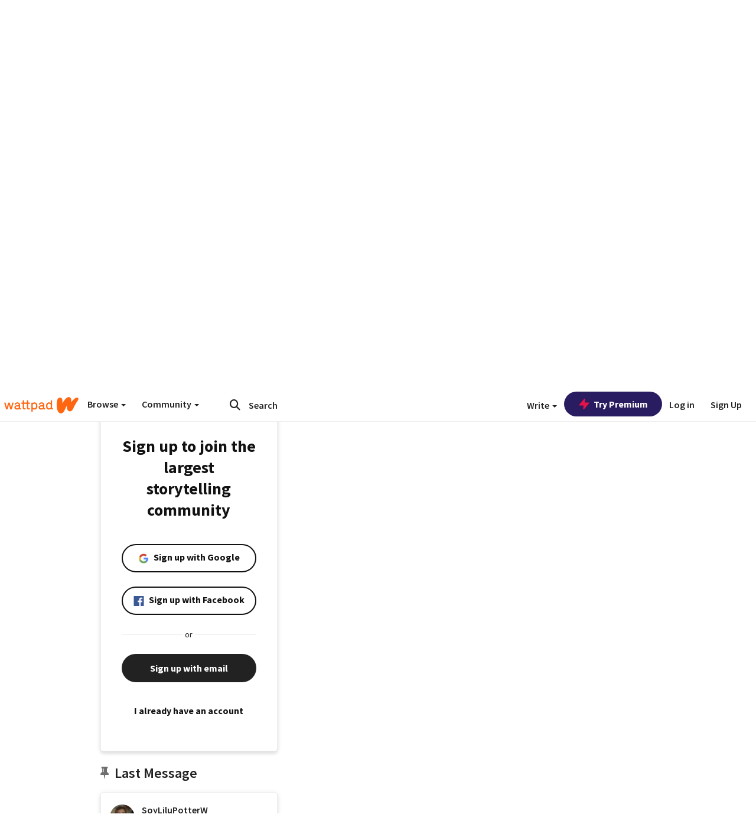

--- FILE ---
content_type: application/javascript
request_url: https://sync.springserve.com/usersync/jsonp?callback=callback
body_size: 197
content:
callback({'user_id': '605a1339-4b20-442c-b4e2-65fc002dedf9'})

--- FILE ---
content_type: application/javascript;charset=utf-8
request_url: https://ase.clmbtech.com/message?cid=65973%3A3140&val_102=embed.wattpad.com&val_120=0&val_101=65973%3A3140&val_101=ctrt%3Aembed.wattpad.com&val_122=
body_size: 499
content:
$cr.cbkf("[{\"uuid\" : \"3195559a-3ccd-4c1e-a74d-3163bb8acee3-616w\", \"optout\" : \"null\", \"_col_sync\" : \"false\", \"error\" : \"invalid request!!!\", \"cl\" : \"null\", \"dmp_emhash\" : \"null\", \"dmp_phhash\" : \"null\" }]")